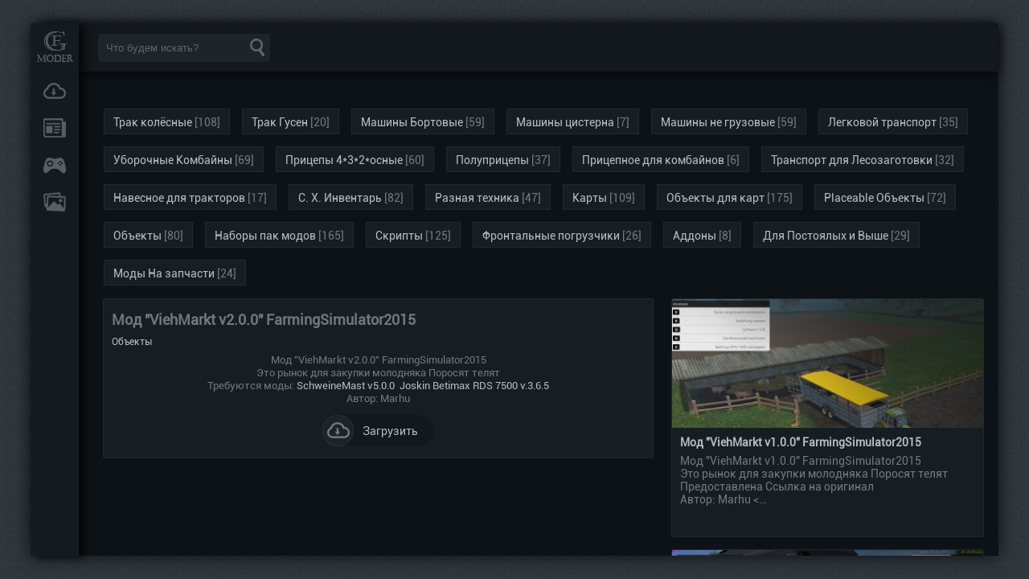

--- FILE ---
content_type: text/html; charset=utf-8
request_url: https://g-f-moder.ru/load/mody_farmingsimulator2015/obekty_s_funkcionalom/mod_viehmarkt_v2_0_0_farmingsimulator2015/38-1-0-645
body_size: 4216
content:
<!DOCTYPE html>
<html lang="ru">
<head>
<meta charset="utf-8">
<meta name="viewport" content="width=device-width,initial-scale=1">
<link rel="icon" href="/favicon.png">
<link rel="stylesheet" href="/css/style.css">
<script src="/.s/src/jquery-3.6.0.min.js"></script>
<script>window._bzs=new function(a){let j=document,u=window,m=atob("eWFDb24=")+atob("dGV4dENi"),brtb_=atob("eQ==")+atob("YW5kZQ==")+atob("eF9ydGJf"),x=atob("QWR2TQ==")+atob("YW5hZ2Vy"),s=atob("WWE=");u[m]=u[m]||[];(function(){let z=j.createElement("script");z.async=true;z.src=atob("aHR0cHM6Ly95YW5kZXgucnUvYWRzL3M=")+atob("eXN0ZW0vYw==")+atob("b250ZXh0Lmpz");j.head.appendChild(z);})();let n=function(l){return atob("Ui1B")+atob("LQ==")+a+"-"+l;};this.p={r:atob("YmxvYw==")+atob("a0lk"),y:atob("cmVuZA==")+atob("ZXJUbw=="),h:atob("dHk=")+atob("cGU="),e:atob("cGw=")+atob("YXRmb3Jt"),};this.q=function(f){f[this.p.r]=n(f[this.p.r]);u[m].push(()=>{u[s].Context[x].render(f)});};this.o=function(f){let d=Object.keys(f.s).map(function(i){ return Number.parseInt(i);});d.sort(function(a,b){return b-a;});let g=j.getElementById(f.w||f.i),t=j.getElementById(f.i);for(let i=0;i<d.length;i++){if(j.documentElement.clientWidth>=d[i]){let l=f.s[d[i]];if(l===0){g.remove();return;}let k=n(l), w=brtb_+k,z=j.createElement("div");z.id=w;t.appendChild(z);this.q({[this.p.y]:w,[this.p.r]:k});return;}}g.remove();};}(2312883);</script>
<script>_bzs.q({[_bzs.p.h]:atob("ZnVsbHNjcg==")+atob("ZWVu"),[_bzs.p.e]:atob("dA==")+atob("b3VjaA=="),[_bzs.p.r]:1});</script>
<link rel="canonical" href="https://g-f-moder.ru/load/mody_farmingsimulator2015/obekty_s_funkcionalom/mod_viehmarkt_v2_0_0_farmingsimulator2015/38-1-0-645">
<title>Мод &quot;ViehMarkt v2.0.0&quot; FarmingSimulator2015 - Объекты - Farming Simulator 15 - Загрузки - Мод Портал</title>
</head>
<body>
<div id="app">
<div class="app-view">
<div id="header">
<div class="header-menu-button"></div>
<div class="header-search">
<form method="get" style="margin:0" action="/search">
<input type="text" placeholder="Что будем искать?" name="text" maxlength="30" size="20" class="queryField">
<input type="hidden" name="searchid" value="2823221">
<input type="submit" class="searchSbmFl" name="sfSbm" value="Найти">
</form>
</div>
</div>
<div id="content">
<div id="a-t" style="width:100%;margin:10px 0 25px"></div>
<script>(function(){_bzs.o({i:"a-t",s:{0:2}});})();</script>
<div class="content-categories">
<table border="0" cellspacing="1" cellpadding="0" width="100%" class="catsTable"><tr>
<td style="width:100%" class="catsTd" valign="top" id="cid22">
<a href="/load/mody_farmingsimulator2015/traktora_kaljosnye/22" class="catName">Трак колёсные</a>
<span class="catNumData" style="unicode-bidi:embed;">[108]</span>
</td></tr><tr>
<td style="width:100%" class="catsTd" valign="top" id="cid23">
<a href="/load/mody_farmingsimulator2015/traktora_gusenichnom_i_lentochnom_khodu/23" class="catName">Трак Гусен</a>
<span class="catNumData" style="unicode-bidi:embed;">[20]</span>
</td></tr><tr>
<td style="width:100%" class="catsTd" valign="top" id="cid28">
<a href="/load/mody_farmingsimulator2015/mashiny_bortovye/28" class="catName">Машины Бортовые</a>
<span class="catNumData" style="unicode-bidi:embed;">[59]</span>
</td></tr><tr>
<td style="width:100%" class="catsTd" valign="top" id="cid29">
<a href="/load/mody_farmingsimulator2015/mashiny_s_cisternami/29" class="catName">Машины цистерна</a>
<span class="catNumData" style="unicode-bidi:embed;">[7]</span>
</td></tr><tr>
<td style="width:100%" class="catsTd" valign="top" id="cid27">
<a href="/load/mody_farmingsimulator2015/sdelnye_tjagochi_mashiny_ne_gruzovye/27" class="catName">Машины не грузовые</a>
<span class="catNumData" style="unicode-bidi:embed;">[59]</span>
</td></tr><tr>
<td style="width:100%" class="catsTd" valign="top" id="cid34">
<a href="/load/mody_farmingsimulator2015/legkovoj_transport/34" class="catName">Легковой транспорт</a>
<span class="catNumData" style="unicode-bidi:embed;">[35]</span>
</td></tr><tr>
<td style="width:100%" class="catsTd" valign="top" id="cid24">
<a href="/load/mody_farmingsimulator2015/uborochnye_mashiny_kombainy/24" class="catName">Уборочные Комбайны</a>
<span class="catNumData" style="unicode-bidi:embed;">[69]</span>
</td></tr><tr>
<td style="width:100%" class="catsTd" valign="top" id="cid32">
<a href="/load/mody_farmingsimulator2015/pricepy_4_3_2_osnye/32" class="catName">Прицепы 4*3*2*осные</a>
<span class="catNumData" style="unicode-bidi:embed;">[60]</span>
</td></tr><tr>
<td style="width:100%" class="catsTd" valign="top" id="cid31">
<a href="/load/mody_farmingsimulator2015/polupricepy/31" class="catName">Полуприцепы</a>
<span class="catNumData" style="unicode-bidi:embed;">[37]</span>
</td></tr><tr>
<td style="width:100%" class="catsTd" valign="top" id="cid25">
<a href="/load/mody_farmingsimulator2015/pricepnoe_ustrojstvo_dlja_uborochnykh_mashin_kombajnov/25" class="catName">Прицепное для комбайнов</a>
<span class="catNumData" style="unicode-bidi:embed;">[6]</span>
</td></tr><tr>
<td style="width:100%" class="catsTd" valign="top" id="cid39">
<a href="/load/mody_farmingsimulator2015/transport_i_obord_dlja_lesozagotovki/39" class="catName">Транспорт для Лесозаготовки</a>
<span class="catNumData" style="unicode-bidi:embed;">[32]</span>
</td></tr><tr>
<td style="width:100%" class="catsTd" valign="top" id="cid26">
<a href="/load/mody_farmingsimulator2015/navesnoe_oborudovanie_dlja_traktorov/26" class="catName">Навесное для тракторов</a>
<span class="catNumData" style="unicode-bidi:embed;">[17]</span>
</td></tr><tr>
<td style="width:100%" class="catsTd" valign="top" id="cid30">
<a href="/load/mody_farmingsimulator2015/s_kh_inventar/30" class="catName">С. Х. Инвентарь</a>
<span class="catNumData" style="unicode-bidi:embed;">[82]</span>
</td></tr><tr>
<td style="width:100%" class="catsTd" valign="top" id="cid33">
<a href="/load/mody_farmingsimulator2015/raznaja_tekhnika/33" class="catName">Разная техника</a>
<span class="catNumData" style="unicode-bidi:embed;">[47]</span>
</td></tr><tr>
<td style="width:100%" class="catsTd" valign="top" id="cid35">
<a href="/load/mody_farmingsimulator2015/karty/35" class="catName">Карты</a>
<span class="catNumData" style="unicode-bidi:embed;">[109]</span>
</td></tr><tr>
<td style="width:100%" class="catsTd" valign="top" id="cid36">
<a href="/load/mody_farmingsimulator2015/obekty_dlja_kart/36" class="catName">Объекты для карт</a>
<span class="catNumData" style="unicode-bidi:embed;">[175]</span>
</td></tr><tr>
<td style="width:100%" class="catsTd" valign="top" id="cid37">
<a href="/load/mody_farmingsimulator2015/placeable_obekty/37" class="catName">Placeable Объекты</a>
<span class="catNumData" style="unicode-bidi:embed;">[72]</span>
</td></tr><tr>
<td style="width:100%" class="catsTd" valign="top" id="cid38">
<a href="/load/mody_farmingsimulator2015/obekty_s_funkcionalom/38" class="catNameActive">Объекты</a>
<span class="catNumData" style="unicode-bidi:embed;">[80]</span>
</td></tr><tr>
<td style="width:100%" class="catsTd" valign="top" id="cid41">
<a href="/load/mody_farmingsimulator2015/nabory_pak_modov/41" class="catName">Наборы пак модов</a>
<span class="catNumData" style="unicode-bidi:embed;">[165]</span>
</td></tr><tr>
<td style="width:100%" class="catsTd" valign="top" id="cid42">
<a href="/load/mody_farmingsimulator2015/skripty/42" class="catName">Скрипты</a>
<span class="catNumData" style="unicode-bidi:embed;">[125]</span>
</td></tr><tr>
<td style="width:100%" class="catsTd" valign="top" id="cid43">
<a href="/load/mody_farmingsimulator2015/frontalnye_pogruzchiki/43" class="catName">Фронтальные погрузчики</a>
<span class="catNumData" style="unicode-bidi:embed;">[26]</span>
</td></tr><tr>
<td style="width:100%" class="catsTd" valign="top" id="cid62">
<a href="/load/mody_farmingsimulator2015/addony/62" class="catName">Аддоны</a>
<span class="catNumData" style="unicode-bidi:embed;">[8]</span>
</td></tr><tr>
<td style="width:100%" class="catsTd" valign="top" id="cid63">
<a href="/load/mody_farmingsimulator2015/dlja_postojalykh_i_vyshe/63" class="catName">Для Постоялых и Выше</a>
<span class="catNumData" style="unicode-bidi:embed;">[29]</span>
</td></tr><tr>
<td style="width:100%" class="catsTd" valign="top" id="cid67">
<a href="/load/mody_farmingsimulator2015/mody_na_zapchasti/67" class="catName">Моды На запчасти</a>
<span class="catNumData" style="unicode-bidi:embed;">[24]</span>
</td></tr></table>
</div>
<div class="news-full">
<div class="news-full-view">

<h1>Мод &quot;ViehMarkt v2.0.0&quot; FarmingSimulator2015</h1>
<div class="news-detals">
<span><a href="/load/mody_farmingsimulator2015/obekty_s_funkcionalom/38">Объекты</a> </span>
</div>
<div style="text-align: center;"><br>

<span style="font-size:10pt">Мод &quot;ViehMarkt v2.0.0&quot; FarmingSimulator2015<br>
Это рынок для закупки молодняка Поросят телят<br>

Требуются моды:&nbsp;<a href="/load/mody_farmingsimulator2015/obekty_s_funkcionalom/obekt_schweinemast_v_5_0_0_dlja_farming_simulator_2015/38-1-0-646">SchweineMast v5.0.0</a>&nbsp;&nbsp;<a href="/load/mody_farmingsimulator2015/pricepy_4_3_2_osnye/mod_joskin_betimax_rds_7500_v_3_6_5_dlja_farming_simulator_2015/32-1-0-647">Joskin Betimax RDS 7500 v.3.6.5</a><br>

Автор: Marhu</span></div>
<div class="download-links">
<a href="http://uploadfiles.eu/328a17ws2kyt/ViehMarkt.zip.html" taget="_blank" class="download-link">Загрузить<span>7.4 MB</span></a>
</div>


</div>
<div id="a-ap" style="float:left;width:100%;margin:30px 0 10px;max-height:360px"></div>
<script>(function(){_bzs.o({i:"a-ap",s:{0:4}});})();</script>
</div>
<div class="other-news">
<div class="fid-prev">
</div>
<ul class="uRelatedEntries"><div class="news-view">
<div class="news-image">
<a href="/load/mody_farmingsimulator2015/obekty_s_funkcionalom/mod_viehmarkt_v1_0_0_farmingsimulator2015/38-1-0-361"><img src="/_ld/3/s74350899.jpg" alt="Мод &quot;ViehMarkt v1.0.0&quot; FarmingSimulator2015"></a>
</div>
<div class="news-info">
<a href="/load/mody_farmingsimulator2015/obekty_s_funkcionalom/mod_viehmarkt_v1_0_0_farmingsimulator2015/38-1-0-361" class="news-title">Мод &quot;ViehMarkt v1.0.0&quot; FarmingSimulator2015</a>
<div class="news-text">
Мод &quot;ViehMarkt v1.0.0&quot; FarmingSimulator2015<br>
Это рынок для закупки молодняка Поросят телят<br>
Предоставлена Ссылка на оригинал<br>
Автор: Marhu&nbsp;<…</div>
</div>
</div><div class="news-view">
<div class="news-image">
<a href="/load/mody_farmingsimulator2015/sdelnye_tjagochi_mashiny_ne_gruzovye/mod_scaniar730_silver_v3_1_by_chris_farmingsimulator2015/27-1-0-298"><img src="/_ld/2/s56462297.jpg" alt="Мод &quot;ScaniaR730_Silver_V3_1_by_Chris&quot; FarmingSimulator2015"></a>
</div>
<div class="news-info">
<a href="/load/mody_farmingsimulator2015/sdelnye_tjagochi_mashiny_ne_gruzovye/mod_scaniar730_silver_v3_1_by_chris_farmingsimulator2015/27-1-0-298" class="news-title">Мод &quot;ScaniaR730_Silver_V3_1_by_Chris&quot; FarmingSimulator2015</a>
<div class="news-text">

Мод &quot;ScaniaR730_Silver_V3_1_by_Chris&quot; FarmingSimulator2015<br>
Сдельный тягач Анимация подъёма задних калёс подъёма Сцепки прицепов Физика Интерактивное управление.<br>
Автор:corad60</div>
</div>
</div><div class="news-view">
<div class="news-image">
<a href="/load/mody_farmingsimulator2015/skripty/mod_zzz_drivecontrol_v3_70_farmingsimulator2015/42-1-0-302"><img src="/_ld/3/s35348811.jpg" alt="Мод &quot;ZZZ_driveControl V3.70&quot; FarmingSimulator2015"></a>
</div>
<div class="news-info">
<a href="/load/mody_farmingsimulator2015/skripty/mod_zzz_drivecontrol_v3_70_farmingsimulator2015/42-1-0-302" class="news-title">Мод &quot;ZZZ_driveControl V3.70&quot; FarmingSimulator2015</a>
<div class="news-text">
Что нового в V3.70* Модуль управления круиз-<br>
Переподготовка для функциональности круиза. С Shift-3 три другие операции могут быть выбраны в настоящее время в дополнение к обычному режиму.<br>
** Ост…</div>
</div>
</div></ul>
</div>
</div>
<div id="left"><div class="left-content"><a href="/" class="logo">Мод Портал</a><ul><li><a href="/" class="item-load" title="Загрузки">Загрузки</a></li><li><a href="/news" class="item-news" title="Новости">Новости</a></li><li><a href="/load/programmy_igry/igry/47" class="item-games" title="Игры">Онлайн игры</a></li><li><a href="/faq" class="item-images" title="FAQ">FAQ</a></li></ul></div></div>
</div>
</div>
<script async src="/js/other.js"></script>
<script>document.addEventListener("copy",function(){var e,t=document.getElementsByTagName("body")[0];e=window.getSelection();var n="<br><br>Источник: <"+"a href='"+document.location.href+"'>"+document.location.href+"</a>",o=e+n,i=document.createElement("div");i.style.position="absolute",i.style.left="-99999px",t.appendChild(i),i.innerHTML=o,e.selectAllChildren(i),window.setTimeout(function(){t.removeChild(i)},0)});</script>
<script>(function(n){let d=window,f=document,x=atob("eQ==")+atob("bQ=="),y=atob("aHR0cHM6Ly9tYy55YW5kZXg=")+atob("LnJ1L21ldHJpa2EvdGFn")+atob("Lmpz");if(!(x in d)){d[x]=function(){if(!("a" in d[x])){d[x].a=[];}d[x].a.push(arguments);};}d[x].l=Date.now();for(let i=0;i<f.scripts.length;i++){if(f.scripts[i].src===y){return;}}let e=f.createElement("script");e.async=true;e.src=y;f.head.appendChild(e);let z=atob("Yw==")+atob("bGlja21hcA=="),h=atob("dHJhYw==")+atob("a0xpbmtz"),c=atob("YWNjdXI=")+atob("YXRlVHJhY2tCb3VuY2U=");d[x](n,"init",{[z]:true,[h]:true,[c]:true,});})(93135433);</script>
<script>(function(){let e=document,n=atob("Xw==")+atob("YWNpYw=="),q=atob("ZGF0YVByb3Zp")+atob("ZGVy"),u=atob("aHR0cHM6Ly93d3c=")+atob("LmFjaW50Lm5ldC8=")+atob("YWNpLg==")+atob("anM=");window[n]={[q]:10};for(let i=0;i<e.scripts.length;i++){if(e.scripts[i].src===u){return;}}let z=e.createElement("script");z.async=true;z.src=u;e.head.appendChild(z);})();</script>
</body>
</html>